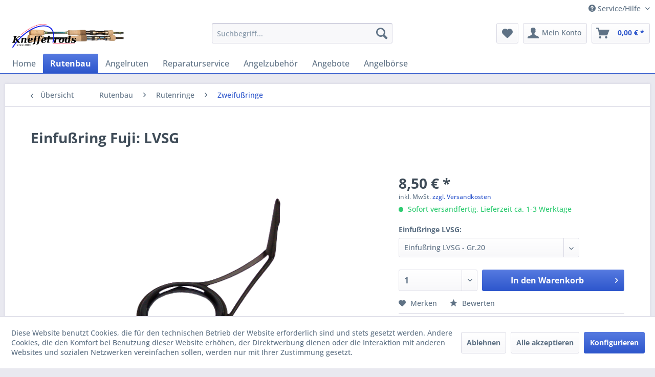

--- FILE ---
content_type: text/html; charset=UTF-8
request_url: https://rutenbauer.de/rutenbau/rutenringe/zweifussringe/573/einfussring-fuji-lvsg
body_size: 15894
content:
<!DOCTYPE html>
<html class="no-js" lang="de" itemscope="itemscope" itemtype="https://schema.org/WebPage">
<head>
<meta charset="utf-8">
<meta name="author" content="" />
<meta name="robots" content="index,follow" />
<meta name="revisit-after" content="15 days" />
<meta name="keywords" content="Einfußring, Fuji:, LVSG,
Für, leichte, mittelschwere, Spinnruten." />
<meta name="description" content="Einfußring Fuji: LVSG Für leichte bis mittelschwere Spinnruten." />
<meta property="og:type" content="product" />
<meta property="og:site_name" content="Der Spezialist im Angelrutenbau" />
<meta property="og:url" content="https://rutenbauer.de/rutenbau/rutenringe/zweifussringe/573/einfussring-fuji-lvsg" />
<meta property="og:title" content="Einfußring Fuji: LVSG" />
<meta property="og:description" content="Einfußring Fuji: LVSG
Für leichte bis mittelschwere Spinnruten." />
<meta property="og:image" content="https://rutenbauer.de/media/image/2f/4a/8c/27-02-2021_Einfussring_Fuji_Gr-25-removebg-preview.png" />
<meta property="product:brand" content="FUJI" />
<meta property="product:price" content="8,50" />
<meta property="product:product_link" content="https://rutenbauer.de/rutenbau/rutenringe/zweifussringe/573/einfussring-fuji-lvsg" />
<meta name="twitter:card" content="product" />
<meta name="twitter:site" content="Der Spezialist im Angelrutenbau" />
<meta name="twitter:title" content="Einfußring Fuji: LVSG" />
<meta name="twitter:description" content="Einfußring Fuji: LVSG
Für leichte bis mittelschwere Spinnruten." />
<meta name="twitter:image" content="https://rutenbauer.de/media/image/2f/4a/8c/27-02-2021_Einfussring_Fuji_Gr-25-removebg-preview.png" />
<meta itemprop="copyrightHolder" content="Der Spezialist im Angelrutenbau" />
<meta itemprop="copyrightYear" content="2014" />
<meta itemprop="isFamilyFriendly" content="True" />
<meta itemprop="image" content="https://rutenbauer.de/media/image/6a/18/0b/logo.png" />
<meta name="viewport" content="width=device-width, initial-scale=1.0">
<meta name="mobile-web-app-capable" content="yes">
<meta name="apple-mobile-web-app-title" content="Der Spezialist im Angelrutenbau">
<meta name="apple-mobile-web-app-capable" content="yes">
<meta name="apple-mobile-web-app-status-bar-style" content="default">
<link rel="apple-touch-icon-precomposed" href="/themes/Frontend/Responsive/frontend/_public/src/img/apple-touch-icon-precomposed.png">
<link rel="shortcut icon" href="/themes/Frontend/Responsive/frontend/_public/src/img/favicon.ico">
<meta name="msapplication-navbutton-color" content="#2d56cc" />
<meta name="application-name" content="Der Spezialist im Angelrutenbau" />
<meta name="msapplication-starturl" content="https://rutenbauer.de/" />
<meta name="msapplication-window" content="width=1024;height=768" />
<meta name="msapplication-TileImage" content="/themes/Frontend/Responsive/frontend/_public/src/img/win-tile-image.png">
<meta name="msapplication-TileColor" content="#2d56cc">
<meta name="theme-color" content="#2d56cc" />
<link rel="canonical" href="https://rutenbauer.de/rutenbau/rutenringe/zweifussringe/573/einfussring-fuji-lvsg" />
<title itemprop="name">Einfußring Fuji: LVSG | Zweifußringe | Rutenringe | Rutenbau | Der Spezialist im Angelrutenbau</title>
<link href="/web/cache/1756463728_8e4af5d6e335646e027ea36922eee9d7.css" media="all" rel="stylesheet" type="text/css" />
</head>
<body class="is--ctl-detail is--act-index" >
<div data-paypalUnifiedMetaDataContainer="true" data-paypalUnifiedRestoreOrderNumberUrl="https://rutenbauer.de/widgets/PaypalUnifiedOrderNumber/restoreOrderNumber" class="is--hidden">
</div>
<div class="page-wrap">
<noscript class="noscript-main">
<div class="alert is--warning">
<div class="alert--icon">
<i class="icon--element icon--warning"></i>
</div>
<div class="alert--content">
Um Der&#x20;Spezialist&#x20;im&#x20;Angelrutenbau in vollem Umfang nutzen zu k&ouml;nnen, empfehlen wir Ihnen Javascript in Ihrem Browser zu aktiveren.
</div>
</div>
</noscript>
<header class="header-main">
<div class="top-bar">
<div class="container block-group">
<nav class="top-bar--navigation block" role="menubar">
<div class="navigation--entry entry--service has--drop-down" role="menuitem" aria-haspopup="true" data-drop-down-menu="true">
<i class="icon--service"></i> Service/Hilfe
<ul class="service--list is--rounded" role="menu">
<li class="service--entry" role="menuitem">
<a class="service--link" href="https://rutenbauer.de/anfahrt" title="Anfahrt" >
Anfahrt
</a>
</li>
<li class="service--entry" role="menuitem">
<a class="service--link" href="https://rutenbauer.de/biographie-von-gerhard-kneffel" title="Biographie von Gerhard Kneffel" >
Biographie von Gerhard Kneffel
</a>
</li>
<li class="service--entry" role="menuitem">
<a class="service--link" href="javascript:openCookieConsentManager()" title="Cookie-Einstellungen" >
Cookie-Einstellungen
</a>
</li>
<li class="service--entry" role="menuitem">
<a class="service--link" href="https://rutenbauer.de/kontakt" title="Kontakt" target="_self">
Kontakt
</a>
</li>
<li class="service--entry" role="menuitem">
<a class="service--link" href="https://rutenbauer.de/widerrufsrecht" title="Widerrufsrecht" >
Widerrufsrecht
</a>
</li>
<li class="service--entry" role="menuitem">
<a class="service--link" href="https://rutenbauer.de/datenschutz" title="Datenschutz" >
Datenschutz
</a>
</li>
<li class="service--entry" role="menuitem">
<a class="service--link" href="https://rutenbauer.de/agb" title="AGB" >
AGB
</a>
</li>
<li class="service--entry" role="menuitem">
<a class="service--link" href="https://rutenbauer.de/impressum" title="Impressum" >
Impressum
</a>
</li>
</ul>
</div>
</nav>
</div>
</div>
<div class="container header--navigation">
<div class="logo-main block-group" role="banner">
<div class="logo--shop block">
<a class="logo--link" href="https://rutenbauer.de/" title="Der Spezialist im Angelrutenbau - zur Startseite wechseln">
<picture>
<source srcset="https://rutenbauer.de/media/image/6a/18/0b/logo.png" media="(min-width: 78.75em)">
<source srcset="https://rutenbauer.de/media/image/6a/18/0b/logo.png" media="(min-width: 64em)">
<source srcset="https://rutenbauer.de/media/image/6a/18/0b/logo.png" media="(min-width: 48em)">
<img srcset="https://rutenbauer.de/media/image/6a/18/0b/logo.png" alt="Der Spezialist im Angelrutenbau - zur Startseite wechseln" />
</picture>
</a>
</div>
</div>
<nav class="shop--navigation block-group">
<ul class="navigation--list block-group" role="menubar">
<li class="navigation--entry entry--menu-left" role="menuitem">
<a class="entry--link entry--trigger btn is--icon-left" href="#offcanvas--left" data-offcanvas="true" data-offCanvasSelector=".sidebar-main" aria-label="Menü">
<i class="icon--menu"></i> Menü
</a>
</li>
<li class="navigation--entry entry--search" role="menuitem" data-search="true" aria-haspopup="true" data-minLength="3">
<a class="btn entry--link entry--trigger" href="#show-hide--search" title="Suche anzeigen / schließen" aria-label="Suche anzeigen / schließen">
<i class="icon--search"></i>
<span class="search--display">Suchen</span>
</a>
<form action="/search" method="get" class="main-search--form">
<input type="search" name="sSearch" aria-label="Suchbegriff..." class="main-search--field" autocomplete="off" autocapitalize="off" placeholder="Suchbegriff..." maxlength="30" />
<button type="submit" class="main-search--button" aria-label="Suchen">
<i class="icon--search"></i>
<span class="main-search--text">Suchen</span>
</button>
<div class="form--ajax-loader">&nbsp;</div>
</form>
<div class="main-search--results"></div>
</li>
<li class="navigation--entry entry--notepad" role="menuitem">
<a href="https://rutenbauer.de/note" title="Merkzettel" aria-label="Merkzettel" class="btn">
<i class="icon--heart"></i>
</a>
</li>
<li class="navigation--entry entry--account with-slt" role="menuitem" data-offcanvas="true" data-offCanvasSelector=".account--dropdown-navigation">
<a href="https://rutenbauer.de/account" title="Mein Konto" aria-label="Mein Konto" class="btn is--icon-left entry--link account--link">
<i class="icon--account"></i>
<span class="account--display">
Mein Konto
</span>
</a>
<div class="account--dropdown-navigation">
<div class="navigation--smartphone">
<div class="entry--close-off-canvas">
<a href="#close-account-menu" class="account--close-off-canvas" title="Menü schließen" aria-label="Menü schließen">
Menü schließen <i class="icon--arrow-right"></i>
</a>
</div>
</div>
<div class="account--menu is--rounded is--personalized">
<span class="navigation--headline">
Mein Konto
</span>
<div class="account--menu-container">
<ul class="sidebar--navigation navigation--list is--level0 show--active-items">
<li class="navigation--entry">
<span class="navigation--signin">
<a href="https://rutenbauer.de/account#hide-registration" class="blocked--link btn is--primary navigation--signin-btn" data-collapseTarget="#registration" data-action="close">
Anmelden
</a>
<span class="navigation--register">
oder
<a href="https://rutenbauer.de/account#show-registration" class="blocked--link" data-collapseTarget="#registration" data-action="open">
registrieren
</a>
</span>
</span>
</li>
<li class="navigation--entry">
<a href="https://rutenbauer.de/account" title="Übersicht" class="navigation--link">
Übersicht
</a>
</li>
<li class="navigation--entry">
<a href="https://rutenbauer.de/account/profile" title="Persönliche Daten" class="navigation--link" rel="nofollow">
Persönliche Daten
</a>
</li>
<li class="navigation--entry">
<a href="https://rutenbauer.de/address/index/sidebar/" title="Adressen" class="navigation--link" rel="nofollow">
Adressen
</a>
</li>
<li class="navigation--entry">
<a href="https://rutenbauer.de/account/payment" title="Zahlungsarten" class="navigation--link" rel="nofollow">
Zahlungsarten
</a>
</li>
<li class="navigation--entry">
<a href="https://rutenbauer.de/account/orders" title="Bestellungen" class="navigation--link" rel="nofollow">
Bestellungen
</a>
</li>
<li class="navigation--entry">
<a href="https://rutenbauer.de/note" title="Merkzettel" class="navigation--link" rel="nofollow">
Merkzettel
</a>
</li>
</ul>
</div>
</div>
</div>
</li>
<li class="navigation--entry entry--cart" role="menuitem">
<a class="btn is--icon-left cart--link" href="https://rutenbauer.de/checkout/cart" title="Warenkorb" aria-label="Warenkorb">
<span class="cart--display">
Warenkorb
</span>
<span class="badge is--primary is--minimal cart--quantity is--hidden">0</span>
<i class="icon--basket"></i>
<span class="cart--amount">
0,00&nbsp;&euro; *
</span>
</a>
<div class="ajax-loader">&nbsp;</div>
</li>
</ul>
</nav>
<div class="container--ajax-cart" data-collapse-cart="true" data-displayMode="offcanvas"></div>
</div>
</header>
<nav class="navigation-main">
<div class="container" data-menu-scroller="true" data-listSelector=".navigation--list.container" data-viewPortSelector=".navigation--list-wrapper">
<div class="navigation--list-wrapper">
<ul class="navigation--list container" role="menubar" itemscope="itemscope" itemtype="https://schema.org/SiteNavigationElement">
<li class="navigation--entry is--home" role="menuitem"><a class="navigation--link is--first" href="https://rutenbauer.de/" title="Home" aria-label="Home" itemprop="url"><span itemprop="name">Home</span></a></li><li class="navigation--entry is--active" role="menuitem"><a class="navigation--link is--active" href="https://rutenbauer.de/rutenbau/" title="Rutenbau" aria-label="Rutenbau" itemprop="url"><span itemprop="name">Rutenbau</span></a></li><li class="navigation--entry" role="menuitem"><a class="navigation--link" href="https://rutenbauer.de/angelruten/" title="Angelruten " aria-label="Angelruten " itemprop="url"><span itemprop="name">Angelruten </span></a></li><li class="navigation--entry" role="menuitem"><a class="navigation--link" href="https://rutenbauer.de/reparaturservice/" title="Reparaturservice " aria-label="Reparaturservice " itemprop="url"><span itemprop="name">Reparaturservice </span></a></li><li class="navigation--entry" role="menuitem"><a class="navigation--link" href="https://rutenbauer.de/angelzubehoer/" title="Angelzubehör" aria-label="Angelzubehör" itemprop="url"><span itemprop="name">Angelzubehör</span></a></li><li class="navigation--entry" role="menuitem"><a class="navigation--link" href="https://rutenbauer.de/angebote/" title="Angebote" aria-label="Angebote" itemprop="url"><span itemprop="name">Angebote</span></a></li><li class="navigation--entry" role="menuitem"><a class="navigation--link" href="https://rutenbauer.de/angelboerse/" title="Angelbörse" aria-label="Angelbörse" itemprop="url"><span itemprop="name">Angelbörse</span></a></li>            </ul>
</div>
</div>
</nav>
<section class="content-main container block-group">
<nav class="content--breadcrumb block">
<a class="breadcrumb--button breadcrumb--link" href="https://rutenbauer.de/rutenbau/rutenringe/zweifussringe/" title="Übersicht">
<i class="icon--arrow-left"></i>
<span class="breadcrumb--title">Übersicht</span>
</a>
<ul class="breadcrumb--list" role="menu" itemscope itemtype="https://schema.org/BreadcrumbList">
<li role="menuitem" class="breadcrumb--entry" itemprop="itemListElement" itemscope itemtype="https://schema.org/ListItem">
<a class="breadcrumb--link" href="https://rutenbauer.de/rutenbau/" title="Rutenbau" itemprop="item">
<link itemprop="url" href="https://rutenbauer.de/rutenbau/" />
<span class="breadcrumb--title" itemprop="name">Rutenbau</span>
</a>
<meta itemprop="position" content="0" />
</li>
<li role="none" class="breadcrumb--separator">
<i class="icon--arrow-right"></i>
</li>
<li role="menuitem" class="breadcrumb--entry" itemprop="itemListElement" itemscope itemtype="https://schema.org/ListItem">
<a class="breadcrumb--link" href="https://rutenbauer.de/rutenbau/rutenringe/" title="Rutenringe" itemprop="item">
<link itemprop="url" href="https://rutenbauer.de/rutenbau/rutenringe/" />
<span class="breadcrumb--title" itemprop="name">Rutenringe</span>
</a>
<meta itemprop="position" content="1" />
</li>
<li role="none" class="breadcrumb--separator">
<i class="icon--arrow-right"></i>
</li>
<li role="menuitem" class="breadcrumb--entry is--active" itemprop="itemListElement" itemscope itemtype="https://schema.org/ListItem">
<a class="breadcrumb--link" href="https://rutenbauer.de/rutenbau/rutenringe/zweifussringe/" title="Zweifußringe" itemprop="item">
<link itemprop="url" href="https://rutenbauer.de/rutenbau/rutenringe/zweifussringe/" />
<span class="breadcrumb--title" itemprop="name">Zweifußringe</span>
</a>
<meta itemprop="position" content="2" />
</li>
</ul>
</nav>
<nav class="product--navigation">
<a href="#" class="navigation--link link--prev">
<div class="link--prev-button">
<span class="link--prev-inner">Zurück</span>
</div>
<div class="image--wrapper">
<div class="image--container"></div>
</div>
</a>
<a href="#" class="navigation--link link--next">
<div class="link--next-button">
<span class="link--next-inner">Vor</span>
</div>
<div class="image--wrapper">
<div class="image--container"></div>
</div>
</a>
</nav>
<div class="content-main--inner">
<div id='cookie-consent' class='off-canvas is--left block-transition' data-cookie-consent-manager='true' data-cookieTimeout='60'>
<div class='cookie-consent--header cookie-consent--close'>
Cookie-Einstellungen
<i class="icon--arrow-right"></i>
</div>
<div class='cookie-consent--description'>
Diese Website benutzt Cookies, die für den technischen Betrieb der Website erforderlich sind und stets gesetzt werden. Andere Cookies, die den Komfort bei Benutzung dieser Website erhöhen, der Direktwerbung dienen oder die Interaktion mit anderen Websites und sozialen Netzwerken vereinfachen sollen, werden nur mit Ihrer Zustimmung gesetzt.
</div>
<div class='cookie-consent--configuration'>
<div class='cookie-consent--configuration-header'>
<div class='cookie-consent--configuration-header-text'>Konfiguration</div>
</div>
<div class='cookie-consent--configuration-main'>
<div class='cookie-consent--group'>
<input type="hidden" class="cookie-consent--group-name" value="technical" />
<label class="cookie-consent--group-state cookie-consent--state-input cookie-consent--required">
<input type="checkbox" name="technical-state" class="cookie-consent--group-state-input" disabled="disabled" checked="checked"/>
<span class="cookie-consent--state-input-element"></span>
</label>
<div class='cookie-consent--group-title' data-collapse-panel='true' data-contentSiblingSelector=".cookie-consent--group-container">
<div class="cookie-consent--group-title-label cookie-consent--state-label">
Technisch erforderlich
</div>
<span class="cookie-consent--group-arrow is-icon--right">
<i class="icon--arrow-right"></i>
</span>
</div>
<div class='cookie-consent--group-container'>
<div class='cookie-consent--group-description'>
Diese Cookies sind für die Grundfunktionen des Shops notwendig.
</div>
<div class='cookie-consent--cookies-container'>
<div class='cookie-consent--cookie'>
<input type="hidden" class="cookie-consent--cookie-name" value="cookieDeclined" />
<label class="cookie-consent--cookie-state cookie-consent--state-input cookie-consent--required">
<input type="checkbox" name="cookieDeclined-state" class="cookie-consent--cookie-state-input" disabled="disabled" checked="checked" />
<span class="cookie-consent--state-input-element"></span>
</label>
<div class='cookie--label cookie-consent--state-label'>
"Alle Cookies ablehnen" Cookie
</div>
</div>
<div class='cookie-consent--cookie'>
<input type="hidden" class="cookie-consent--cookie-name" value="allowCookie" />
<label class="cookie-consent--cookie-state cookie-consent--state-input cookie-consent--required">
<input type="checkbox" name="allowCookie-state" class="cookie-consent--cookie-state-input" disabled="disabled" checked="checked" />
<span class="cookie-consent--state-input-element"></span>
</label>
<div class='cookie--label cookie-consent--state-label'>
"Alle Cookies annehmen" Cookie
</div>
</div>
<div class='cookie-consent--cookie'>
<input type="hidden" class="cookie-consent--cookie-name" value="shop" />
<label class="cookie-consent--cookie-state cookie-consent--state-input cookie-consent--required">
<input type="checkbox" name="shop-state" class="cookie-consent--cookie-state-input" disabled="disabled" checked="checked" />
<span class="cookie-consent--state-input-element"></span>
</label>
<div class='cookie--label cookie-consent--state-label'>
Ausgewählter Shop
</div>
</div>
<div class='cookie-consent--cookie'>
<input type="hidden" class="cookie-consent--cookie-name" value="csrf_token" />
<label class="cookie-consent--cookie-state cookie-consent--state-input cookie-consent--required">
<input type="checkbox" name="csrf_token-state" class="cookie-consent--cookie-state-input" disabled="disabled" checked="checked" />
<span class="cookie-consent--state-input-element"></span>
</label>
<div class='cookie--label cookie-consent--state-label'>
CSRF-Token
</div>
</div>
<div class='cookie-consent--cookie'>
<input type="hidden" class="cookie-consent--cookie-name" value="cookiePreferences" />
<label class="cookie-consent--cookie-state cookie-consent--state-input cookie-consent--required">
<input type="checkbox" name="cookiePreferences-state" class="cookie-consent--cookie-state-input" disabled="disabled" checked="checked" />
<span class="cookie-consent--state-input-element"></span>
</label>
<div class='cookie--label cookie-consent--state-label'>
Cookie-Einstellungen
</div>
</div>
<div class='cookie-consent--cookie'>
<input type="hidden" class="cookie-consent--cookie-name" value="x-cache-context-hash" />
<label class="cookie-consent--cookie-state cookie-consent--state-input cookie-consent--required">
<input type="checkbox" name="x-cache-context-hash-state" class="cookie-consent--cookie-state-input" disabled="disabled" checked="checked" />
<span class="cookie-consent--state-input-element"></span>
</label>
<div class='cookie--label cookie-consent--state-label'>
Individuelle Preise
</div>
</div>
<div class='cookie-consent--cookie'>
<input type="hidden" class="cookie-consent--cookie-name" value="slt" />
<label class="cookie-consent--cookie-state cookie-consent--state-input cookie-consent--required">
<input type="checkbox" name="slt-state" class="cookie-consent--cookie-state-input" disabled="disabled" checked="checked" />
<span class="cookie-consent--state-input-element"></span>
</label>
<div class='cookie--label cookie-consent--state-label'>
Kunden-Wiedererkennung
</div>
</div>
<div class='cookie-consent--cookie'>
<input type="hidden" class="cookie-consent--cookie-name" value="nocache" />
<label class="cookie-consent--cookie-state cookie-consent--state-input cookie-consent--required">
<input type="checkbox" name="nocache-state" class="cookie-consent--cookie-state-input" disabled="disabled" checked="checked" />
<span class="cookie-consent--state-input-element"></span>
</label>
<div class='cookie--label cookie-consent--state-label'>
Kundenspezifisches Caching
</div>
</div>
<div class='cookie-consent--cookie'>
<input type="hidden" class="cookie-consent--cookie-name" value="paypal-cookies" />
<label class="cookie-consent--cookie-state cookie-consent--state-input cookie-consent--required">
<input type="checkbox" name="paypal-cookies-state" class="cookie-consent--cookie-state-input" disabled="disabled" checked="checked" />
<span class="cookie-consent--state-input-element"></span>
</label>
<div class='cookie--label cookie-consent--state-label'>
PayPal-Zahlungen
</div>
</div>
<div class='cookie-consent--cookie'>
<input type="hidden" class="cookie-consent--cookie-name" value="session" />
<label class="cookie-consent--cookie-state cookie-consent--state-input cookie-consent--required">
<input type="checkbox" name="session-state" class="cookie-consent--cookie-state-input" disabled="disabled" checked="checked" />
<span class="cookie-consent--state-input-element"></span>
</label>
<div class='cookie--label cookie-consent--state-label'>
Session
</div>
</div>
<div class='cookie-consent--cookie'>
<input type="hidden" class="cookie-consent--cookie-name" value="currency" />
<label class="cookie-consent--cookie-state cookie-consent--state-input cookie-consent--required">
<input type="checkbox" name="currency-state" class="cookie-consent--cookie-state-input" disabled="disabled" checked="checked" />
<span class="cookie-consent--state-input-element"></span>
</label>
<div class='cookie--label cookie-consent--state-label'>
Währungswechsel
</div>
</div>
</div>
</div>
</div>
<div class='cookie-consent--group'>
<input type="hidden" class="cookie-consent--group-name" value="comfort" />
<label class="cookie-consent--group-state cookie-consent--state-input">
<input type="checkbox" name="comfort-state" class="cookie-consent--group-state-input"/>
<span class="cookie-consent--state-input-element"></span>
</label>
<div class='cookie-consent--group-title' data-collapse-panel='true' data-contentSiblingSelector=".cookie-consent--group-container">
<div class="cookie-consent--group-title-label cookie-consent--state-label">
Komfortfunktionen
</div>
<span class="cookie-consent--group-arrow is-icon--right">
<i class="icon--arrow-right"></i>
</span>
</div>
<div class='cookie-consent--group-container'>
<div class='cookie-consent--group-description'>
Diese Cookies werden genutzt um das Einkaufserlebnis noch ansprechender zu gestalten, beispielsweise für die Wiedererkennung des Besuchers.
</div>
<div class='cookie-consent--cookies-container'>
<div class='cookie-consent--cookie'>
<input type="hidden" class="cookie-consent--cookie-name" value="sUniqueID" />
<label class="cookie-consent--cookie-state cookie-consent--state-input">
<input type="checkbox" name="sUniqueID-state" class="cookie-consent--cookie-state-input" />
<span class="cookie-consent--state-input-element"></span>
</label>
<div class='cookie--label cookie-consent--state-label'>
Merkzettel
</div>
</div>
</div>
</div>
</div>
<div class='cookie-consent--group'>
<input type="hidden" class="cookie-consent--group-name" value="statistics" />
<label class="cookie-consent--group-state cookie-consent--state-input">
<input type="checkbox" name="statistics-state" class="cookie-consent--group-state-input"/>
<span class="cookie-consent--state-input-element"></span>
</label>
<div class='cookie-consent--group-title' data-collapse-panel='true' data-contentSiblingSelector=".cookie-consent--group-container">
<div class="cookie-consent--group-title-label cookie-consent--state-label">
Statistik & Tracking
</div>
<span class="cookie-consent--group-arrow is-icon--right">
<i class="icon--arrow-right"></i>
</span>
</div>
<div class='cookie-consent--group-container'>
<div class='cookie-consent--cookies-container'>
<div class='cookie-consent--cookie'>
<input type="hidden" class="cookie-consent--cookie-name" value="x-ua-device" />
<label class="cookie-consent--cookie-state cookie-consent--state-input">
<input type="checkbox" name="x-ua-device-state" class="cookie-consent--cookie-state-input" />
<span class="cookie-consent--state-input-element"></span>
</label>
<div class='cookie--label cookie-consent--state-label'>
Endgeräteerkennung
</div>
</div>
<div class='cookie-consent--cookie'>
<input type="hidden" class="cookie-consent--cookie-name" value="partner" />
<label class="cookie-consent--cookie-state cookie-consent--state-input">
<input type="checkbox" name="partner-state" class="cookie-consent--cookie-state-input" />
<span class="cookie-consent--state-input-element"></span>
</label>
<div class='cookie--label cookie-consent--state-label'>
Partnerprogramm
</div>
</div>
</div>
</div>
</div>
</div>
</div>
<div class="cookie-consent--save">
<input class="cookie-consent--save-button btn is--primary" type="button" value="Einstellungen speichern" />
</div>
</div>
<aside class="sidebar-main off-canvas">
<div class="navigation--smartphone">
<ul class="navigation--list ">
<li class="navigation--entry entry--close-off-canvas">
<a href="#close-categories-menu" title="Menü schließen" class="navigation--link">
Menü schließen <i class="icon--arrow-right"></i>
</a>
</li>
</ul>
<div class="mobile--switches">
</div>
</div>
<div class="sidebar--categories-wrapper" data-subcategory-nav="true" data-mainCategoryId="3" data-categoryId="46" data-fetchUrl="/widgets/listing/getCategory/categoryId/46">
<div class="categories--headline navigation--headline">
Kategorien
</div>
<div class="sidebar--categories-navigation">
<ul class="sidebar--navigation categories--navigation navigation--list is--drop-down is--level0 is--rounded" role="menu">
<li class="navigation--entry is--active has--sub-categories has--sub-children" role="menuitem">
<a class="navigation--link is--active has--sub-categories link--go-forward" href="https://rutenbauer.de/rutenbau/" data-categoryId="68" data-fetchUrl="/widgets/listing/getCategory/categoryId/68" title="Rutenbau" >
Rutenbau
<span class="is--icon-right">
<i class="icon--arrow-right"></i>
</span>
</a>
<ul class="sidebar--navigation categories--navigation navigation--list is--level1 is--rounded" role="menu">
<li class="navigation--entry" role="menuitem">
<a class="navigation--link" href="https://rutenbauer.de/rutenbau/blanks/" data-categoryId="41" data-fetchUrl="/widgets/listing/getCategory/categoryId/41" title="Blanks " >
Blanks
</a>
</li>
<li class="navigation--entry" role="menuitem">
<a class="navigation--link" href="https://rutenbauer.de/rutenbau/abschlusskappen/" data-categoryId="42" data-fetchUrl="/widgets/listing/getCategory/categoryId/42" title="Abschlusskappen" >
Abschlusskappen
</a>
</li>
<li class="navigation--entry has--sub-children" role="menuitem">
<a class="navigation--link link--go-forward" href="https://rutenbauer.de/rutenbau/rutengriffe/" data-categoryId="48" data-fetchUrl="/widgets/listing/getCategory/categoryId/48" title="Rutengriffe" >
Rutengriffe
<span class="is--icon-right">
<i class="icon--arrow-right"></i>
</span>
</a>
</li>
<li class="navigation--entry is--active has--sub-categories has--sub-children" role="menuitem">
<a class="navigation--link is--active has--sub-categories link--go-forward" href="https://rutenbauer.de/rutenbau/rutenringe/" data-categoryId="44" data-fetchUrl="/widgets/listing/getCategory/categoryId/44" title="Rutenringe" >
Rutenringe
<span class="is--icon-right">
<i class="icon--arrow-right"></i>
</span>
</a>
<ul class="sidebar--navigation categories--navigation navigation--list is--level2 navigation--level-high is--rounded" role="menu">
<li class="navigation--entry" role="menuitem">
<a class="navigation--link" href="https://rutenbauer.de/rutenbau/rutenringe/spitzenringe/" data-categoryId="45" data-fetchUrl="/widgets/listing/getCategory/categoryId/45" title="Spitzenringe " >
Spitzenringe
</a>
</li>
<li class="navigation--entry is--active" role="menuitem">
<a class="navigation--link is--active" href="https://rutenbauer.de/rutenbau/rutenringe/zweifussringe/" data-categoryId="46" data-fetchUrl="/widgets/listing/getCategory/categoryId/46" title="Zweifußringe" >
Zweifußringe
</a>
</li>
<li class="navigation--entry" role="menuitem">
<a class="navigation--link" href="https://rutenbauer.de/rutenbau/rutenringe/dreifussringe/" data-categoryId="47" data-fetchUrl="/widgets/listing/getCategory/categoryId/47" title="Dreifußringe" >
Dreifußringe
</a>
</li>
</ul>
</li>
<li class="navigation--entry" role="menuitem">
<a class="navigation--link" href="https://rutenbauer.de/rutenbau/rollenhalter/" data-categoryId="43" data-fetchUrl="/widgets/listing/getCategory/categoryId/43" title="Rollenhalter" >
Rollenhalter
</a>
</li>
<li class="navigation--entry" role="menuitem">
<a class="navigation--link" href="https://rutenbauer.de/rutenbau/rutenbau-kleinteile/" data-categoryId="49" data-fetchUrl="/widgets/listing/getCategory/categoryId/49" title="Rutenbau Kleinteile " >
Rutenbau Kleinteile
</a>
</li>
</ul>
</li>
<li class="navigation--entry" role="menuitem">
<a class="navigation--link" href="https://rutenbauer.de/angelruten/" data-categoryId="40" data-fetchUrl="/widgets/listing/getCategory/categoryId/40" title="Angelruten " >
Angelruten
</a>
</li>
<li class="navigation--entry" role="menuitem">
<a class="navigation--link" href="https://rutenbauer.de/reparaturservice/" data-categoryId="39" data-fetchUrl="/widgets/listing/getCategory/categoryId/39" title="Reparaturservice " >
Reparaturservice
</a>
</li>
<li class="navigation--entry has--sub-children" role="menuitem">
<a class="navigation--link link--go-forward" href="https://rutenbauer.de/angelzubehoer/" data-categoryId="70" data-fetchUrl="/widgets/listing/getCategory/categoryId/70" title="Angelzubehör" >
Angelzubehör
<span class="is--icon-right">
<i class="icon--arrow-right"></i>
</span>
</a>
</li>
<li class="navigation--entry has--sub-children" role="menuitem">
<a class="navigation--link link--go-forward" href="https://rutenbauer.de/angebote/" data-categoryId="52" data-fetchUrl="/widgets/listing/getCategory/categoryId/52" title="Angebote" >
Angebote
<span class="is--icon-right">
<i class="icon--arrow-right"></i>
</span>
</a>
</li>
<li class="navigation--entry" role="menuitem">
<a class="navigation--link" href="https://rutenbauer.de/angelboerse/" data-categoryId="97" data-fetchUrl="/widgets/listing/getCategory/categoryId/97" title="Angelbörse" >
Angelbörse
</a>
</li>
</ul>
</div>
<div class="shop-sites--container is--rounded">
<div class="shop-sites--headline navigation--headline">
Informationen
</div>
<ul class="shop-sites--navigation sidebar--navigation navigation--list is--drop-down is--level0" role="menu">
<li class="navigation--entry" role="menuitem">
<a class="navigation--link" href="https://rutenbauer.de/anfahrt" title="Anfahrt" data-categoryId="47" data-fetchUrl="/widgets/listing/getCustomPage/pageId/47" >
Anfahrt
</a>
</li>
<li class="navigation--entry" role="menuitem">
<a class="navigation--link" href="https://rutenbauer.de/biographie-von-gerhard-kneffel" title="Biographie von Gerhard Kneffel" data-categoryId="9" data-fetchUrl="/widgets/listing/getCustomPage/pageId/9" >
Biographie von Gerhard Kneffel
</a>
</li>
<li class="navigation--entry" role="menuitem">
<a class="navigation--link" href="javascript:openCookieConsentManager()" title="Cookie-Einstellungen" data-categoryId="46" data-fetchUrl="/widgets/listing/getCustomPage/pageId/46" >
Cookie-Einstellungen
</a>
</li>
<li class="navigation--entry" role="menuitem">
<a class="navigation--link" href="https://rutenbauer.de/kontakt" title="Kontakt" data-categoryId="1" data-fetchUrl="/widgets/listing/getCustomPage/pageId/1" target="_self">
Kontakt
</a>
</li>
<li class="navigation--entry" role="menuitem">
<a class="navigation--link" href="https://rutenbauer.de/widerrufsrecht" title="Widerrufsrecht" data-categoryId="8" data-fetchUrl="/widgets/listing/getCustomPage/pageId/8" >
Widerrufsrecht
</a>
</li>
<li class="navigation--entry" role="menuitem">
<a class="navigation--link" href="https://rutenbauer.de/datenschutz" title="Datenschutz" data-categoryId="7" data-fetchUrl="/widgets/listing/getCustomPage/pageId/7" >
Datenschutz
</a>
</li>
<li class="navigation--entry" role="menuitem">
<a class="navigation--link" href="https://rutenbauer.de/agb" title="AGB" data-categoryId="4" data-fetchUrl="/widgets/listing/getCustomPage/pageId/4" >
AGB
</a>
</li>
<li class="navigation--entry" role="menuitem">
<a class="navigation--link" href="https://rutenbauer.de/impressum" title="Impressum" data-categoryId="3" data-fetchUrl="/widgets/listing/getCustomPage/pageId/3" >
Impressum
</a>
</li>
</ul>
</div>
</div>
</aside>
<div class="content--wrapper">
<div class="content product--details" itemscope itemtype="https://schema.org/Product" data-product-navigation="/widgets/listing/productNavigation" data-category-id="46" data-main-ordernumber="RB10308" data-ajax-wishlist="true" data-compare-ajax="true" data-ajax-variants-container="true">
<header class="product--header">
<div class="product--info">
<h1 class="product--title" itemprop="name">
Einfußring Fuji: LVSG
</h1>
<div class="product--rating-container">
<a href="#product--publish-comment" class="product--rating-link" rel="nofollow" title="Bewertung abgeben">
<span class="product--rating">
</span>
</a>
</div>
</div>
</header>
<div class="product--detail-upper block-group">
<div class="product--image-container image-slider product--image-zoom" data-image-slider="true" data-image-gallery="true" data-maxZoom="0" data-thumbnails=".image--thumbnails" >
<div class="image-slider--container no--thumbnails">
<div class="image-slider--slide">
<div class="image--box image-slider--item">
<span class="image--element" data-img-large="https://rutenbauer.de/media/image/66/42/69/27-02-2021_Einfussring_Fuji_Gr-25-removebg-preview_1280x1280.png" data-img-small="https://rutenbauer.de/media/image/84/c9/7f/27-02-2021_Einfussring_Fuji_Gr-25-removebg-preview_200x200.png" data-img-original="https://rutenbauer.de/media/image/2f/4a/8c/27-02-2021_Einfussring_Fuji_Gr-25-removebg-preview.png" data-alt="Einfußring Fuji: LVSG">
<span class="image--media">
<img srcset="https://rutenbauer.de/media/image/18/f0/71/27-02-2021_Einfussring_Fuji_Gr-25-removebg-preview_600x600.png, https://rutenbauer.de/media/image/ed/80/f6/27-02-2021_Einfussring_Fuji_Gr-25-removebg-preview_600x600@2x.png 2x" src="https://rutenbauer.de/media/image/18/f0/71/27-02-2021_Einfussring_Fuji_Gr-25-removebg-preview_600x600.png" alt="Einfußring Fuji: LVSG" itemprop="image" />
</span>
</span>
</div>
</div>
</div>
</div>
<div class="product--buybox block">
<div class="is--hidden" itemprop="brand" itemtype="https://schema.org/Brand" itemscope>
<meta itemprop="name" content="FUJI" />
</div>
<div itemprop="offers" itemscope itemtype="https://schema.org/Offer" class="buybox--inner">
<meta itemprop="priceCurrency" content="EUR"/>
<span itemprop="priceSpecification" itemscope itemtype="https://schema.org/PriceSpecification">
<meta itemprop="valueAddedTaxIncluded" content="true"/>
</span>
<meta itemprop="url" content="https://rutenbauer.de/rutenbau/rutenringe/zweifussringe/573/einfussring-fuji-lvsg"/>
<div class="product--price price--default">
<span class="price--content content--default">
<meta itemprop="price" content="8.50">
8,50&nbsp;&euro; *
</span>
</div>
<p class="product--tax" data-content="" data-modalbox="true" data-targetSelector="a" data-mode="ajax">
inkl. MwSt. <a title="Versandkosten" href="https://rutenbauer.de/versand-und-zahlungsbedingungen" style="text-decoration:underline">zzgl. Versandkosten</a>
</p>
<div class="product--delivery">
<link itemprop="availability" href="https://schema.org/InStock" />
<p class="delivery--information">
<span class="delivery--text delivery--text-available">
<i class="delivery--status-icon delivery--status-available"></i>
Sofort versandfertig, Lieferzeit ca. 1-3 Werktage
</span>
</p>
</div>
<div class="product--configurator">
<form method="post" action="https://rutenbauer.de/rutenbau/rutenringe/zweifussringe/573/einfussring-fuji-lvsg?c=46" class="configurator--form upprice--form">
<p class="configurator--label">Einfußringe LVSG:</p>
<div class="select-field">
<select name="group[86]" data-ajax-select-variants="true">
<option selected="selected" value="537">
Einfußring LVSG - Gr.20                            </option>
<option value="539">
Einfußring LVSG - Gr.30                            </option>
</select>
</div>
<noscript>
<input name="recalc" type="submit" value="Auswählen" />
</noscript>
</form>
</div>
<form name="sAddToBasket" method="post" action="https://rutenbauer.de/checkout/addArticle" class="buybox--form" data-add-article="true" data-eventName="submit" data-showModal="false" data-addArticleUrl="https://rutenbauer.de/checkout/ajaxAddArticleCart">
<input type="hidden" name="sActionIdentifier" value=""/>
<input type="hidden" name="sAddAccessories" id="sAddAccessories" value=""/>
<input type="hidden" name="sAdd" value="RB10308"/>
<div class="buybox--button-container block-group">
<div class="buybox--quantity block">
<div class="select-field">
<select id="sQuantity" name="sQuantity" class="quantity--select">
<option value="1">1</option>
</select>
</div>
</div>
<button class="buybox--button block btn is--primary is--icon-right is--center is--large" name="In den Warenkorb">
<span class="buy-btn--cart-add">In den</span> <span class="buy-btn--cart-text">Warenkorb</span> <i class="icon--arrow-right"></i>
</button>
</div>
</form>
<nav class="product--actions">
<form action="https://rutenbauer.de/note/add/ordernumber/RB10308" method="post" class="action--form">
<button type="submit" class="action--link link--notepad" title="Auf den Merkzettel" data-ajaxUrl="https://rutenbauer.de/note/ajaxAdd/ordernumber/RB10308" data-text="Gemerkt">
<i class="icon--heart"></i> <span class="action--text">Merken</span>
</button>
</form>
<a href="#content--product-reviews" data-show-tab="true" class="action--link link--publish-comment" rel="nofollow" title="Bewertung abgeben">
<i class="icon--star"></i> Bewerten
</a>
</nav>
</div>
<ul class="product--base-info list--unstyled">
<li class="base-info--entry entry--sku">
<strong class="entry--label">
Artikel-Nr.:
</strong>
<meta itemprop="productID" content="1705"/>
<span class="entry--content" itemprop="sku">
RB10308
</span>
</li>
</ul>
</div>
</div>
<div class="tab-menu--product">
<div class="tab--navigation">
<a href="#" class="tab--link" title="Beschreibung" data-tabName="description">Beschreibung</a>
<a href="#" class="tab--link" title="Bewertungen" data-tabName="rating">
Bewertungen
<span class="product--rating-count">0</span>
</a>
</div>
<div class="tab--container-list">
<div class="tab--container">
<div class="tab--header">
<a href="#" class="tab--title" title="Beschreibung">Beschreibung</a>
</div>
<div class="tab--preview">
Einfußring Fuji: LVSG
Für leichte bis mittelschwere Spinnruten.   <a href="#" class="tab--link" title=" mehr"> mehr</a>
</div>
<div class="tab--content">
<div class="buttons--off-canvas">
<a href="#" title="Menü schließen" class="close--off-canvas">
<i class="icon--arrow-left"></i>
Menü schließen
</a>
</div>
<div class="content--description">
<div class="content--title">
Produktinformationen "Einfußring Fuji: LVSG"
</div>
<div class="product--description" itemprop="description">
<p><span style="font-size: x-large; color: #000000;"><strong>Einfußring Fuji: LVSG </strong></span></p>
<p><span style="font-size: x-large; color: #000000;"><strong>Für leichte bis mittelschwere Spinnruten.</strong></span></p>
</div>
<div class="content--title">
Weiterführende Links zu "Einfußring Fuji: LVSG"
</div>
<ul class="content--list list--unstyled">
<li class="list--entry">
<a href="https://rutenbauer.de/anfrage-formular?sInquiry=detail&sOrdernumber=RB10308" rel="nofollow" class="content--link link--contact" title="Fragen zum Artikel?">
<i class="icon--arrow-right"></i> Fragen zum Artikel?
</a>
</li>
<li class="list--entry">
<a href="https://rutenbauer.de/fuji/" target="_parent" class="content--link link--supplier" title="Weitere Artikel von FUJI">
<i class="icon--arrow-right"></i> Weitere Artikel von FUJI
</a>
</li>
</ul>
</div>
</div>
</div>
<div class="tab--container">
<div class="tab--header">
<a href="#" class="tab--title" title="Bewertungen">Bewertungen</a>
<span class="product--rating-count">0</span>
</div>
<div class="tab--preview">
Bewertungen lesen, schreiben und diskutieren...<a href="#" class="tab--link" title=" mehr"> mehr</a>
</div>
<div id="tab--product-comment" class="tab--content">
<div class="buttons--off-canvas">
<a href="#" title="Menü schließen" class="close--off-canvas">
<i class="icon--arrow-left"></i>
Menü schließen
</a>
</div>
<div class="content--product-reviews" id="detail--product-reviews">
<div class="content--title">
Kundenbewertungen für "Einfußring Fuji: LVSG"
</div>
<div class="review--form-container">
<div id="product--publish-comment" class="content--title">
Bewertung schreiben
</div>
<div class="alert is--warning is--rounded">
<div class="alert--icon">
<i class="icon--element icon--warning"></i>
</div>
<div class="alert--content">
Bewertungen werden nach Überprüfung freigeschaltet.
</div>
</div>
<form method="post" action="https://rutenbauer.de/rutenbau/rutenringe/zweifussringe/573/einfussring-fuji-lvsg?action=rating&amp;c=46#detail--product-reviews" class="content--form review--form">
<input name="sVoteName" type="text" value="" class="review--field" aria-label="Ihr Name" placeholder="Ihr Name" />
<input name="sVoteSummary" type="text" value="" id="sVoteSummary" class="review--field" aria-label="Zusammenfassung" placeholder="Zusammenfassung*" required="required" aria-required="true" />
<div class="field--select review--field select-field">
<select name="sVoteStars" aria-label="Bewertung abgeben">
<option value="10">10 sehr gut</option>
<option value="9">9</option>
<option value="8">8</option>
<option value="7">7</option>
<option value="6">6</option>
<option value="5">5</option>
<option value="4">4</option>
<option value="3">3</option>
<option value="2">2</option>
<option value="1">1 sehr schlecht</option>
</select>
</div>
<textarea name="sVoteComment" placeholder="Ihre Meinung" cols="3" rows="2" class="review--field" aria-label="Ihre Meinung"></textarea>
<div>
<div class="captcha--placeholder" data-captcha="true" data-src="/widgets/Captcha/getCaptchaByName/captchaName/honeypot" data-errorMessage="Bitte füllen Sie das Captcha-Feld korrekt aus." >
<span class="c-firstname-confirmation">
Bitte geben Sie die Zeichenfolge in das nachfolgende Textfeld ein.
</span>
<input type="text" name="first_name_confirmation" value="" class="c-firstname-confirmation" aria-label="Ihr Name" autocomplete="captcha-no-autofill"/>
</div>
<input type="hidden" name="captchaName" value="honeypot" />
</div>
<p class="review--notice">
Die mit einem * markierten Felder sind Pflichtfelder.
</p>
<p class="privacy-information block-group">
<input name="privacy-checkbox" type="checkbox" id="privacy-checkbox" required="required" aria-label="Ich habe die  Datenschutzbestimmungen  zur Kenntnis genommen." aria-required="true" value="1" class="is--required" />
<label for="privacy-checkbox">
Ich habe die <a title="Datenschutzbestimmungen" href="https://rutenbauer.de/datenschutz" target="_blank">Datenschutzbestimmungen</a> zur Kenntnis genommen.
</label>
</p>
<div class="review--actions">
<button type="submit" class="btn is--primary" name="Submit">
Speichern
</button>
</div>
</form>
</div>
</div>
</div>
</div>
</div>
</div>
<div class="tab-menu--cross-selling">
<div class="tab--navigation">
<a href="#content--also-bought" title="Kunden kauften auch" class="tab--link">Kunden kauften auch</a>
<a href="#content--customer-viewed" title="Kunden haben sich ebenfalls angesehen" class="tab--link">Kunden haben sich ebenfalls angesehen</a>
</div>
<div class="tab--container-list">
<div class="tab--container" data-tab-id="alsobought">
<div class="tab--header">
<a href="#" class="tab--title" title="Kunden kauften auch">Kunden kauften auch</a>
</div>
<div class="tab--content content--also-bought">
<div class="bought--content">
<div class="product-slider " data-initOnEvent="onShowContent-alsobought" data-product-slider="true">
<div class="product-slider--container">
<div class="product-slider--item">
<div class="product--box box--slider" data-page-index="" data-ordernumber="BG13013-Light-Grey-019" data-category-id="46">
<div class="box--content is--rounded">
<div class="product--badges">
</div>
<div class="product--info">
<a href="https://rutenbauer.de/rutenbau/rutenbau-kleinteile/252/bindegarn-ultra-poly/nocp-staerke-d-100m" title="Bindegarn:Ultra Poly / NOCP Stärke:D-100m" class="product--image" >
<span class="image--element">
<span class="image--media">
<img srcset="https://rutenbauer.de/media/image/42/d8/3d/23-02-2016-Bindegarn-019-Light-Grey_200x200.jpg, https://rutenbauer.de/media/image/d2/8d/06/23-02-2016-Bindegarn-019-Light-Grey_200x200@2x.jpg 2x" alt="Bindegarn:Ultra Poly / NOCP Stärke:D-100m" data-extension="jpg" title="Bindegarn:Ultra Poly / NOCP Stärke:D-100m" />
</span>
</span>
</a>
<a href="https://rutenbauer.de/rutenbau/rutenbau-kleinteile/252/bindegarn-ultra-poly/nocp-staerke-d-100m" class="product--title" title="Bindegarn:Ultra Poly / NOCP Stärke:D-100m">
Bindegarn:Ultra Poly / NOCP Stärke:D-100m
</a>
<div class="product--price-info">
<div class="price--unit" title="Inhalt">
</div>
<div class="product--price">
<span class="price--default is--nowrap">
5,50&nbsp;&euro;
*
</span>
</div>
</div>
</div>
</div>
</div>
</div>
</div>
</div>
</div>
</div>
</div>
<div class="tab--container" data-tab-id="alsoviewed">
<div class="tab--header">
<a href="#" class="tab--title" title="Kunden haben sich ebenfalls angesehen">Kunden haben sich ebenfalls angesehen</a>
</div>
<div class="tab--content content--also-viewed">
<div class="viewed--content">
<div class="product-slider " data-initOnEvent="onShowContent-alsoviewed" data-product-slider="true">
<div class="product-slider--container">
<div class="product-slider--item">
<div class="product--box box--slider" data-page-index="" data-ordernumber="RB10307" data-category-id="46">
<div class="box--content is--rounded">
<div class="product--badges">
</div>
<div class="product--info">
<a href="https://rutenbauer.de/rutenbau/rutenringe/zweifussringe/572/laufringe-bmhg-black-light" title="Laufringe: BMHG Black ( light )" class="product--image" >
<span class="image--element">
<span class="image--media">
<img srcset="https://rutenbauer.de/media/image/fe/81/69/27-02-2021_Einfussring_L_Gr-16-removebg-preview_200x200.png, https://rutenbauer.de/media/image/f9/e4/b5/27-02-2021_Einfussring_L_Gr-16-removebg-preview_200x200@2x.png 2x" alt="Laufringe: BMHG Black ( light )" data-extension="png" title="Laufringe: BMHG Black ( light )" />
</span>
</span>
</a>
<a href="https://rutenbauer.de/rutenbau/rutenringe/zweifussringe/572/laufringe-bmhg-black-light" class="product--title" title="Laufringe: BMHG Black ( light )">
Laufringe: BMHG Black ( light )
</a>
<div class="product--price-info">
<div class="price--unit" title="Inhalt">
</div>
<div class="product--price">
<span class="price--default is--nowrap">
ab             3,50&nbsp;&euro;
*
</span>
</div>
</div>
</div>
</div>
</div>
</div>
<div class="product-slider--item">
<div class="product--box box--slider" data-page-index="" data-ordernumber="ZR12001" data-category-id="46">
<div class="box--content is--rounded">
<div class="product--badges">
<div class="product--badge badge--recommend">
TIPP!
</div>
</div>
<div class="product--info">
<a href="https://rutenbauer.de/rutenbau/rutenringe/zweifussringe/189/zweifussring-sic-g-osgg-silbern/gold" title="Zweifußring SIC: G-OSGG silbern / gold" class="product--image" >
<span class="image--element">
<span class="image--media">
<img srcset="https://rutenbauer.de/media/image/1a/3d/8a/15-02-2016-Zweifussring-SG_200x200.jpg, https://rutenbauer.de/media/image/9f/c3/49/15-02-2016-Zweifussring-SG_200x200@2x.jpg 2x" alt="Zweifußring SIC: G-OSGG silbern / gold" data-extension="jpg" title="Zweifußring SIC: G-OSGG silbern / gold" />
</span>
</span>
</a>
<a href="https://rutenbauer.de/rutenbau/rutenringe/zweifussringe/189/zweifussring-sic-g-osgg-silbern/gold" class="product--title" title="Zweifußring SIC: G-OSGG silbern / gold">
Zweifußring SIC: G-OSGG silbern / gold
</a>
<div class="product--price-info">
<div class="price--unit" title="Inhalt">
</div>
<div class="product--price">
<span class="price--default is--nowrap">
ab             2,50&nbsp;&euro;
*
</span>
</div>
</div>
</div>
</div>
</div>
</div>
<div class="product-slider--item">
<div class="product--box box--slider" data-page-index="" data-ordernumber="RB10033" data-category-id="46">
<div class="box--content is--rounded">
<div class="product--badges">
</div>
<div class="product--info">
<a href="https://rutenbauer.de/298/extralight-spintouch-9-15g-80g/ringbindung-gelb/black" title="Extralight &quot;SpinTouch&quot;  9&#039; 15g - 80g / Ringbindung: Gelb / Black" class="product--image" >
<span class="image--element">
<span class="image--media">
<img srcset="https://rutenbauer.de/media/image/06/a8/2f/22-08-2016-Spinnrute-15-120g-Bindung-Gelb-Black-157bb19532b035_200x200.jpg, https://rutenbauer.de/media/image/93/69/62/22-08-2016-Spinnrute-15-120g-Bindung-Gelb-Black-157bb19532b035_200x200@2x.jpg 2x" alt="Extralight &quot;SpinTouch&quot;  9&#039; 15g - 80g / Ringbindung: Gelb / Black" data-extension="jpg" title="Extralight &quot;SpinTouch&quot;  9&#039; 15g - 80g / Ringbindung: Gelb / Black" />
</span>
</span>
</a>
<a href="https://rutenbauer.de/298/extralight-spintouch-9-15g-80g/ringbindung-gelb/black" class="product--title" title="Extralight &quot;SpinTouch&quot;  9&#039; 15g - 80g / Ringbindung: Gelb / Black">
Extralight &quot;SpinTouch&quot;  9&#039; 15g - 80g /...
</a>
<div class="product--price-info">
<div class="price--unit" title="Inhalt">
</div>
<div class="product--price">
<span class="price--default is--nowrap">
99,00&nbsp;&euro;
*
</span>
<div class="price--regulation">
vorher
295,00&nbsp;&euro;*
</div>
</div>
</div>
</div>
</div>
</div>
</div>
<div class="product-slider--item">
<div class="product--box box--slider" data-page-index="" data-ordernumber="RB10032" data-category-id="46">
<div class="box--content is--rounded">
<div class="product--badges">
</div>
<div class="product--info">
<a href="https://rutenbauer.de/angelruten/297/extralight-spintouch-9-15g-80g/ringbindung-gruen/black" title="Extralight &quot;SpinTouch&quot;  9&#039; 15g - 80g / Ringbindung: Grün / Black" class="product--image" >
<span class="image--element">
<span class="image--media">
<img srcset="https://rutenbauer.de/media/image/cd/65/93/22-08-2016-Spinnrute-15-120g-Bindung-Gr-n-Black-1_200x200.jpg, https://rutenbauer.de/media/image/4b/29/6c/22-08-2016-Spinnrute-15-120g-Bindung-Gr-n-Black-1_200x200@2x.jpg 2x" alt="Extralight &quot;SpinTouch&quot;  9&#039; 15g - 80g / Ringbindung: Grün / Black" data-extension="jpg" title="Extralight &quot;SpinTouch&quot;  9&#039; 15g - 80g / Ringbindung: Grün / Black" />
</span>
</span>
</a>
<a href="https://rutenbauer.de/angelruten/297/extralight-spintouch-9-15g-80g/ringbindung-gruen/black" class="product--title" title="Extralight &quot;SpinTouch&quot;  9&#039; 15g - 80g / Ringbindung: Grün / Black">
Extralight &quot;SpinTouch&quot;  9&#039; 15g - 80g /...
</a>
<div class="product--price-info">
<div class="price--unit" title="Inhalt">
</div>
<div class="product--price">
<span class="price--default is--nowrap">
250,00&nbsp;&euro;
*
</span>
</div>
</div>
</div>
</div>
</div>
</div>
<div class="product-slider--item">
<div class="product--box box--slider" data-page-index="" data-ordernumber="RB10029" data-category-id="46">
<div class="box--content is--rounded">
<div class="product--badges">
<div class="product--badge badge--recommend">
TIPP!
</div>
</div>
<div class="product--info">
<a href="https://rutenbauer.de/rutenbau/rutenringe/zweifussringe/294/zweifussring-k-klsg/silbern" title="Zweifußring K-KLSG / silbern" class="product--image" >
<span class="image--element">
<span class="image--media">
<img srcset="https://rutenbauer.de/media/image/04/6e/62/09-08-2016-Einfussring-S-KLSG-2-30_200x200.jpg, https://rutenbauer.de/media/image/76/13/10/09-08-2016-Einfussring-S-KLSG-2-30_200x200@2x.jpg 2x" alt="Zweifußring K-KLSG / silbern" data-extension="jpg" title="Zweifußring K-KLSG / silbern" />
</span>
</span>
</a>
<a href="https://rutenbauer.de/rutenbau/rutenringe/zweifussringe/294/zweifussring-k-klsg/silbern" class="product--title" title="Zweifußring K-KLSG / silbern">
Zweifußring K-KLSG / silbern
</a>
<div class="product--price-info">
<div class="price--unit" title="Inhalt">
</div>
<div class="product--price">
<span class="price--default is--nowrap">
ab             2,00&nbsp;&euro;
*
</span>
</div>
</div>
</div>
</div>
</div>
</div>
<div class="product-slider--item">
<div class="product--box box--slider" data-page-index="" data-ordernumber="BG13013-Light-Grey-019" data-category-id="46">
<div class="box--content is--rounded">
<div class="product--badges">
</div>
<div class="product--info">
<a href="https://rutenbauer.de/rutenbau/rutenbau-kleinteile/252/bindegarn-ultra-poly/nocp-staerke-d-100m" title="Bindegarn:Ultra Poly / NOCP Stärke:D-100m" class="product--image" >
<span class="image--element">
<span class="image--media">
<img srcset="https://rutenbauer.de/media/image/42/d8/3d/23-02-2016-Bindegarn-019-Light-Grey_200x200.jpg, https://rutenbauer.de/media/image/d2/8d/06/23-02-2016-Bindegarn-019-Light-Grey_200x200@2x.jpg 2x" alt="Bindegarn:Ultra Poly / NOCP Stärke:D-100m" data-extension="jpg" title="Bindegarn:Ultra Poly / NOCP Stärke:D-100m" />
</span>
</span>
</a>
<a href="https://rutenbauer.de/rutenbau/rutenbau-kleinteile/252/bindegarn-ultra-poly/nocp-staerke-d-100m" class="product--title" title="Bindegarn:Ultra Poly / NOCP Stärke:D-100m">
Bindegarn:Ultra Poly / NOCP Stärke:D-100m
</a>
<div class="product--price-info">
<div class="price--unit" title="Inhalt">
</div>
<div class="product--price">
<span class="price--default is--nowrap">
5,50&nbsp;&euro;
*
</span>
</div>
</div>
</div>
</div>
</div>
</div>
<div class="product-slider--item">
<div class="product--box box--slider" data-page-index="" data-ordernumber="BG13001-Black-001" data-category-id="46">
<div class="box--content is--rounded">
<div class="product--badges">
<div class="product--badge badge--recommend">
TIPP!
</div>
</div>
<div class="product--info">
<a href="https://rutenbauer.de/rutenbau/rutenbau-kleinteile/240/bindegarn-ultra-poly/nocp-staerke-d-100m" title="Bindegarn:Ultra Poly / NOCP Stärke:D - 100m" class="product--image" >
<span class="image--element">
<span class="image--media">
<img srcset="https://rutenbauer.de/media/image/dd/ac/40/23-02-2016-Bindegarn-001-Black-neu56cdb730af9b0_200x200.jpg, https://rutenbauer.de/media/image/1b/80/09/23-02-2016-Bindegarn-001-Black-neu56cdb730af9b0_200x200@2x.jpg 2x" alt="Bindegarn:Ultra Poly / NOCP Stärke:D - 100m" data-extension="jpg" title="Bindegarn:Ultra Poly / NOCP Stärke:D - 100m" />
</span>
</span>
</a>
<a href="https://rutenbauer.de/rutenbau/rutenbau-kleinteile/240/bindegarn-ultra-poly/nocp-staerke-d-100m" class="product--title" title="Bindegarn:Ultra Poly / NOCP Stärke:D - 100m">
Bindegarn:Ultra Poly / NOCP Stärke:D - 100m
</a>
<div class="product--price-info">
<div class="price--unit" title="Inhalt">
</div>
<div class="product--price">
<span class="price--default is--nowrap">
5,50&nbsp;&euro;
*
</span>
</div>
</div>
</div>
</div>
</div>
</div>
<div class="product-slider--item">
<div class="product--box box--slider" data-page-index="" data-ordernumber="DR18001.3" data-category-id="46">
<div class="box--content is--rounded">
<div class="product--badges">
</div>
<div class="product--info">
<a href="https://rutenbauer.de/rutenbau/rutenringe/zweifussringe/195/zweifussring-sic-fuji-klsg" title="Zweifußring SIC ( Fuji ): KLSG" class="product--image" >
<span class="image--element">
<span class="image--media">
<img srcset="https://rutenbauer.de/media/image/84/86/39/15-02-2016-Zweifussring-KLSG-3_200x200.jpg, https://rutenbauer.de/media/image/e8/cc/93/15-02-2016-Zweifussring-KLSG-3_200x200@2x.jpg 2x" alt="Zweifußring SIC ( Fuji ): KLSG" data-extension="jpg" title="Zweifußring SIC ( Fuji ): KLSG" />
</span>
</span>
</a>
<a href="https://rutenbauer.de/rutenbau/rutenringe/zweifussringe/195/zweifussring-sic-fuji-klsg" class="product--title" title="Zweifußring SIC ( Fuji ): KLSG">
Zweifußring SIC ( Fuji ): KLSG
</a>
<div class="product--price-info">
<div class="price--unit" title="Inhalt">
</div>
<div class="product--price">
<span class="price--default is--nowrap">
7,50&nbsp;&euro;
*
</span>
</div>
</div>
</div>
</div>
</div>
</div>
<div class="product-slider--item">
<div class="product--box box--slider" data-page-index="" data-ordernumber="DR17001" data-category-id="46">
<div class="box--content is--rounded">
<div class="product--badges">
<div class="product--badge badge--recommend">
TIPP!
</div>
</div>
<div class="product--info">
<a href="https://rutenbauer.de/rutenbau/rutenringe/dreifussringe/194/dreifussring-sic-tlnsg" title="Dreifußring SIC: TLNSG" class="product--image" >
<span class="image--element">
<span class="image--media">
<img srcset="https://rutenbauer.de/media/image/b1/f5/c4/31-01-2016-DreifussringTLNSG-2_200x200.jpg, https://rutenbauer.de/media/image/94/9e/80/31-01-2016-DreifussringTLNSG-2_200x200@2x.jpg 2x" alt="Dreifußring SIC: TLNSG" data-extension="jpg" title="Dreifußring SIC: TLNSG" />
</span>
</span>
</a>
<a href="https://rutenbauer.de/rutenbau/rutenringe/dreifussringe/194/dreifussring-sic-tlnsg" class="product--title" title="Dreifußring SIC: TLNSG">
Dreifußring SIC: TLNSG
</a>
<div class="product--price-info">
<div class="price--unit" title="Inhalt">
</div>
<div class="product--price">
<span class="price--default is--nowrap">
ab             2,50&nbsp;&euro;
*
</span>
</div>
</div>
</div>
</div>
</div>
</div>
<div class="product-slider--item">
<div class="product--box box--slider" data-page-index="" data-ordernumber="DR14001.1" data-category-id="46">
<div class="box--content is--rounded">
<div class="product--badges">
<div class="product--badge badge--recommend">
TIPP!
</div>
</div>
<div class="product--info">
<a href="https://rutenbauer.de/rutenbau/rutenringe/dreifussringe/191/dreifussring-sic-b-brsg-schwarz" title="Dreifußring SIC: B - BRSG  schwarz" class="product--image" >
<span class="image--element">
<span class="image--media">
<img srcset="https://rutenbauer.de/media/image/3a/f4/a9/15-02-2016-Dreifussring-BRSG-2_200x200.jpg, https://rutenbauer.de/media/image/8f/f2/e9/15-02-2016-Dreifussring-BRSG-2_200x200@2x.jpg 2x" alt="Dreifußring SIC: B - BRSG  schwarz" data-extension="jpg" title="Dreifußring SIC: B - BRSG  schwarz" />
</span>
</span>
</a>
<a href="https://rutenbauer.de/rutenbau/rutenringe/dreifussringe/191/dreifussring-sic-b-brsg-schwarz" class="product--title" title="Dreifußring SIC: B - BRSG  schwarz">
Dreifußring SIC: B - BRSG  schwarz
</a>
<div class="product--price-info">
<div class="price--unit" title="Inhalt">
</div>
<div class="product--price">
<span class="price--default is--nowrap">
ab             2,50&nbsp;&euro;
*
</span>
</div>
</div>
</div>
</div>
</div>
</div>
<div class="product-slider--item">
<div class="product--box box--slider" data-page-index="" data-ordernumber="DR13001-TGIG" data-category-id="46">
<div class="box--content is--rounded">
<div class="product--badges">
<div class="product--badge badge--recommend">
TIPP!
</div>
</div>
<div class="product--info">
<a href="https://rutenbauer.de/rutenbau/rutenringe/dreifussringe/190/dreifussring-sic-g-tgig-silbern/gold" title="Dreifußring SIC: G-TGIG silbern / gold" class="product--image" >
<span class="image--element">
<span class="image--media">
<img srcset="https://rutenbauer.de/media/image/8b/83/24/15-02-2016-Dreifussring-SG_200x200.jpg, https://rutenbauer.de/media/image/5e/64/ab/15-02-2016-Dreifussring-SG_200x200@2x.jpg 2x" alt="Dreifußring SIC: G-TGIG silbern / gold" data-extension="jpg" title="Dreifußring SIC: G-TGIG silbern / gold" />
</span>
</span>
</a>
<a href="https://rutenbauer.de/rutenbau/rutenringe/dreifussringe/190/dreifussring-sic-g-tgig-silbern/gold" class="product--title" title="Dreifußring SIC: G-TGIG silbern / gold">
Dreifußring SIC: G-TGIG silbern / gold
</a>
<div class="product--price-info">
<div class="price--unit" title="Inhalt">
</div>
<div class="product--price">
<span class="price--default is--nowrap">
ab             2,50&nbsp;&euro;
*
</span>
</div>
</div>
</div>
</div>
</div>
</div>
</div>
</div>
</div>
</div>
</div>
</div>
</div>
</div>
</div>
<div class="last-seen-products is--hidden" data-last-seen-products="true" data-productLimit="5">
<div class="last-seen-products--title">
Zuletzt angesehen
</div>
<div class="last-seen-products--slider product-slider" data-product-slider="true">
<div class="last-seen-products--container product-slider--container"></div>
</div>
</div>
</div>
</section>
<footer class="footer-main">
<div class="container">
<div class="footer--columns block-group">
<div class="footer--column column--hotline is--first block">
<div class="column--headline">Beratung</div>
<div class="column--content">
<p class="column--desc">Telefonische Unterst&uuml;tzung und Beratung unter:<br /><br /><a href="tel:+491723513839" class="footer--phone-link"> 0172 / 3513839</a><br/></p>
</div>
</div>
<div class="footer--column column--menu block">
<div class="column--headline">Rechtliches</div>
<nav class="column--navigation column--content">
<ul class="navigation--list" role="menu">
<li class="navigation--entry" role="menuitem">
<a class="navigation--link" href="javascript:openCookieConsentManager()" title="Cookie-Einstellungen">
Cookie-Einstellungen
</a>
</li>
<li class="navigation--entry" role="menuitem">
<a class="navigation--link" href="https://rutenbauer.de/widerrufsrecht" title="Widerrufsrecht">
Widerrufsrecht
</a>
</li>
<li class="navigation--entry" role="menuitem">
<a class="navigation--link" href="https://rutenbauer.de/datenschutz" title="Datenschutz">
Datenschutz
</a>
</li>
<li class="navigation--entry" role="menuitem">
<a class="navigation--link" href="https://rutenbauer.de/agb" title="AGB">
AGB
</a>
</li>
<li class="navigation--entry" role="menuitem">
<a class="navigation--link" href="https://rutenbauer.de/impressum" title="Impressum">
Impressum
</a>
</li>
</ul>
</nav>
</div>
<div class="footer--column column--menu block">
<div class="column--headline">Informationen</div>
<nav class="column--navigation column--content">
<ul class="navigation--list" role="menu">
<li class="navigation--entry" role="menuitem">
<a class="navigation--link" href="https://rutenbauer.de/anfahrt" title="Anfahrt">
Anfahrt
</a>
</li>
<li class="navigation--entry" role="menuitem">
<a class="navigation--link" href="https://rutenbauer.de/biographie-von-gerhard-kneffel" title="Biographie von Gerhard Kneffel">
Biographie von Gerhard Kneffel
</a>
</li>
<li class="navigation--entry" role="menuitem">
<a class="navigation--link" href="https://rutenbauer.de/kontakt" title="Kontakt" target="_self">
Kontakt
</a>
</li>
</ul>
</nav>
</div>
<div class="footer--column column--newsletter is--last block">
<div class="column--headline">Newsletter</div>
<div class="column--content" data-newsletter="true">
<p class="column--desc">
Abonnieren Sie den kostenlosen Newsletter und verpassen Sie keine Neuigkeit oder Aktion mehr von Der Spezialist im Angelrutenbau.
</p>
<form class="newsletter--form" action="https://rutenbauer.de/newsletter" method="post">
<input type="hidden" value="1" name="subscribeToNewsletter" />
<div class="content">
<input type="email" aria-label="Ihre E-Mail Adresse" name="newsletter" class="newsletter--field" placeholder="Ihre E-Mail Adresse" />
<button type="submit" aria-label="Newsletter abonnieren" class="newsletter--button btn">
<i class="icon--mail"></i> <span class="button--text">Newsletter abonnieren</span>
</button>
</div>
<p class="privacy-information block-group">
<input name="privacy-checkbox" type="checkbox" id="privacy-checkbox" required="required" aria-label="Ich habe die  Datenschutzbestimmungen  zur Kenntnis genommen." aria-required="true" value="1" class="is--required" />
<label for="privacy-checkbox">
Ich habe die <a title="Datenschutzbestimmungen" href="https://rutenbauer.de/datenschutz" target="_blank">Datenschutzbestimmungen</a> zur Kenntnis genommen.
</label>
</p>
</form>
</div>
</div>
</div>
<div class="footer--bottom">
<div class="footer--vat-info">
<p class="vat-info--text">
* Alle Preise inkl. gesetzl. Mehrwertsteuer zzgl. <a title="Versandkosten" href="https://rutenbauer.de/versand-und-zahlungsbedingungen">Versandkosten</a> und ggf. Nachnahmegebühren, wenn nicht anders beschrieben
</p>
</div>
<div class="container footer-minimal">
<div class="footer--service-menu">
<ul class="service--list is--rounded" role="menu">
<li class="service--entry" role="menuitem">
<a class="service--link" href="https://rutenbauer.de/anfahrt" title="Anfahrt" >
Anfahrt
</a>
</li>
<li class="service--entry" role="menuitem">
<a class="service--link" href="https://rutenbauer.de/biographie-von-gerhard-kneffel" title="Biographie von Gerhard Kneffel" >
Biographie von Gerhard Kneffel
</a>
</li>
<li class="service--entry" role="menuitem">
<a class="service--link" href="javascript:openCookieConsentManager()" title="Cookie-Einstellungen" >
Cookie-Einstellungen
</a>
</li>
<li class="service--entry" role="menuitem">
<a class="service--link" href="https://rutenbauer.de/kontakt" title="Kontakt" target="_self">
Kontakt
</a>
</li>
<li class="service--entry" role="menuitem">
<a class="service--link" href="https://rutenbauer.de/widerrufsrecht" title="Widerrufsrecht" >
Widerrufsrecht
</a>
</li>
<li class="service--entry" role="menuitem">
<a class="service--link" href="https://rutenbauer.de/datenschutz" title="Datenschutz" >
Datenschutz
</a>
</li>
<li class="service--entry" role="menuitem">
<a class="service--link" href="https://rutenbauer.de/agb" title="AGB" >
AGB
</a>
</li>
<li class="service--entry" role="menuitem">
<a class="service--link" href="https://rutenbauer.de/impressum" title="Impressum" >
Impressum
</a>
</li>
</ul>
</div>
</div>
<div class="footer--copyright">
&copy; <a href="https://rutenbauer.de">rutenbauer.de</a>
</div>
</div>
</div>
</footer>
</div>
<div class="page-wrap--cookie-permission is--hidden" data-cookie-permission="true" data-urlPrefix="https://rutenbauer.de/" data-title="Cookie-Richtlinien" data-cookieTimeout="60" data-shopId="1">
<div class="cookie-permission--container cookie-mode--1">
<div class="cookie-permission--content cookie-permission--extra-button">
Diese Website benutzt Cookies, die für den technischen Betrieb der Website erforderlich sind und stets gesetzt werden. Andere Cookies, die den Komfort bei Benutzung dieser Website erhöhen, der Direktwerbung dienen oder die Interaktion mit anderen Websites und sozialen Netzwerken vereinfachen sollen, werden nur mit Ihrer Zustimmung gesetzt.
</div>
<div class="cookie-permission--button cookie-permission--extra-button">
<a href="#" class="cookie-permission--decline-button btn is--large is--center">
Ablehnen
</a>
<a href="#" class="cookie-permission--accept-button btn is--large is--center">
Alle akzeptieren
</a>
<a href="#" class="cookie-permission--configure-button btn is--primary is--large is--center" data-openConsentManager="true">
Konfigurieren
</a>
</div>
</div>
</div>
<script id="footer--js-inline">
var timeNow = 1769240382;
var secureShop = true;
var asyncCallbacks = [];
document.asyncReady = function (callback) {
asyncCallbacks.push(callback);
};
var controller = controller || {"home":"https:\/\/rutenbauer.de\/","vat_check_enabled":"","vat_check_required":"","register":"https:\/\/rutenbauer.de\/register","checkout":"https:\/\/rutenbauer.de\/checkout","ajax_search":"https:\/\/rutenbauer.de\/ajax_search","ajax_cart":"https:\/\/rutenbauer.de\/checkout\/ajaxCart","ajax_validate":"https:\/\/rutenbauer.de\/register","ajax_add_article":"https:\/\/rutenbauer.de\/checkout\/addArticle","ajax_listing":"\/widgets\/listing\/listingCount","ajax_cart_refresh":"https:\/\/rutenbauer.de\/checkout\/ajaxAmount","ajax_address_selection":"https:\/\/rutenbauer.de\/address\/ajaxSelection","ajax_address_editor":"https:\/\/rutenbauer.de\/address\/ajaxEditor"};
var snippets = snippets || { "noCookiesNotice": "Es wurde festgestellt, dass Cookies in Ihrem Browser deaktiviert sind. Um Der\x20Spezialist\x20im\x20Angelrutenbau in vollem Umfang nutzen zu k\u00f6nnen, empfehlen wir Ihnen, Cookies in Ihrem Browser zu aktiveren." };
var themeConfig = themeConfig || {"offcanvasOverlayPage":true};
var lastSeenProductsConfig = lastSeenProductsConfig || {"baseUrl":"","shopId":1,"noPicture":"\/themes\/Frontend\/Responsive\/frontend\/_public\/src\/img\/no-picture.jpg","productLimit":"5","currentArticle":{"articleId":573,"linkDetailsRewritten":"https:\/\/rutenbauer.de\/rutenbau\/rutenringe\/zweifussringe\/573\/einfussring-fuji-lvsg?c=46&number=RB10308","articleName":"Einfu\u00dfring Fuji: LVSG Einfu\u00dfring LVSG - Gr.20","imageTitle":"","images":[{"source":"https:\/\/rutenbauer.de\/media\/image\/84\/c9\/7f\/27-02-2021_Einfussring_Fuji_Gr-25-removebg-preview_200x200.png","retinaSource":"https:\/\/rutenbauer.de\/media\/image\/5c\/24\/9f\/27-02-2021_Einfussring_Fuji_Gr-25-removebg-preview_200x200@2x.png","sourceSet":"https:\/\/rutenbauer.de\/media\/image\/84\/c9\/7f\/27-02-2021_Einfussring_Fuji_Gr-25-removebg-preview_200x200.png, https:\/\/rutenbauer.de\/media\/image\/5c\/24\/9f\/27-02-2021_Einfussring_Fuji_Gr-25-removebg-preview_200x200@2x.png 2x"},{"source":"https:\/\/rutenbauer.de\/media\/image\/18\/f0\/71\/27-02-2021_Einfussring_Fuji_Gr-25-removebg-preview_600x600.png","retinaSource":"https:\/\/rutenbauer.de\/media\/image\/ed\/80\/f6\/27-02-2021_Einfussring_Fuji_Gr-25-removebg-preview_600x600@2x.png","sourceSet":"https:\/\/rutenbauer.de\/media\/image\/18\/f0\/71\/27-02-2021_Einfussring_Fuji_Gr-25-removebg-preview_600x600.png, https:\/\/rutenbauer.de\/media\/image\/ed\/80\/f6\/27-02-2021_Einfussring_Fuji_Gr-25-removebg-preview_600x600@2x.png 2x"},{"source":"https:\/\/rutenbauer.de\/media\/image\/66\/42\/69\/27-02-2021_Einfussring_Fuji_Gr-25-removebg-preview_1280x1280.png","retinaSource":"https:\/\/rutenbauer.de\/media\/image\/26\/80\/01\/27-02-2021_Einfussring_Fuji_Gr-25-removebg-preview_1280x1280@2x.png","sourceSet":"https:\/\/rutenbauer.de\/media\/image\/66\/42\/69\/27-02-2021_Einfussring_Fuji_Gr-25-removebg-preview_1280x1280.png, https:\/\/rutenbauer.de\/media\/image\/26\/80\/01\/27-02-2021_Einfussring_Fuji_Gr-25-removebg-preview_1280x1280@2x.png 2x"}]}};
var csrfConfig = csrfConfig || {"generateUrl":"\/csrftoken","basePath":"\/","shopId":1};
var statisticDevices = [
{ device: 'mobile', enter: 0, exit: 767 },
{ device: 'tablet', enter: 768, exit: 1259 },
{ device: 'desktop', enter: 1260, exit: 5160 }
];
var cookieRemoval = cookieRemoval || 1;
</script>
<script>
var datePickerGlobalConfig = datePickerGlobalConfig || {
locale: {
weekdays: {
shorthand: ['So', 'Mo', 'Di', 'Mi', 'Do', 'Fr', 'Sa'],
longhand: ['Sonntag', 'Montag', 'Dienstag', 'Mittwoch', 'Donnerstag', 'Freitag', 'Samstag']
},
months: {
shorthand: ['Jan', 'Feb', 'Mär', 'Apr', 'Mai', 'Jun', 'Jul', 'Aug', 'Sep', 'Okt', 'Nov', 'Dez'],
longhand: ['Januar', 'Februar', 'März', 'April', 'Mai', 'Juni', 'Juli', 'August', 'September', 'Oktober', 'November', 'Dezember']
},
firstDayOfWeek: 1,
weekAbbreviation: 'KW',
rangeSeparator: ' bis ',
scrollTitle: 'Zum Wechseln scrollen',
toggleTitle: 'Zum Öffnen klicken',
daysInMonth: [31, 28, 31, 30, 31, 30, 31, 31, 30, 31, 30, 31]
},
dateFormat: 'Y-m-d',
timeFormat: ' H:i:S',
altFormat: 'j. F Y',
altTimeFormat: ' - H:i'
};
</script>
<iframe id="refresh-statistics" width="0" height="0" style="display:none;"></iframe>
<script>
/**
* @returns { boolean }
*/
function hasCookiesAllowed () {
if (window.cookieRemoval === 0) {
return true;
}
if (window.cookieRemoval === 1) {
if (document.cookie.indexOf('cookiePreferences') !== -1) {
return true;
}
return document.cookie.indexOf('cookieDeclined') === -1;
}
/**
* Must be cookieRemoval = 2, so only depends on existence of `allowCookie`
*/
return document.cookie.indexOf('allowCookie') !== -1;
}
/**
* @returns { boolean }
*/
function isDeviceCookieAllowed () {
var cookiesAllowed = hasCookiesAllowed();
if (window.cookieRemoval !== 1) {
return cookiesAllowed;
}
return cookiesAllowed && document.cookie.indexOf('"name":"x-ua-device","active":true') !== -1;
}
function isSecure() {
return window.secureShop !== undefined && window.secureShop === true;
}
(function(window, document) {
var par = document.location.search.match(/sPartner=([^&])+/g),
pid = (par && par[0]) ? par[0].substring(9) : null,
cur = document.location.protocol + '//' + document.location.host,
ref = document.referrer.indexOf(cur) === -1 ? document.referrer : null,
url = "/widgets/index/refreshStatistic",
pth = document.location.pathname.replace("https://rutenbauer.de/", "/");
url += url.indexOf('?') === -1 ? '?' : '&';
url += 'requestPage=' + encodeURIComponent(pth);
url += '&requestController=' + encodeURI("detail");
if(pid) { url += '&partner=' + pid; }
if(ref) { url += '&referer=' + encodeURIComponent(ref); }
url += '&articleId=' + encodeURI("573");
if (isDeviceCookieAllowed()) {
var i = 0,
device = 'desktop',
width = window.innerWidth,
breakpoints = window.statisticDevices;
if (typeof width !== 'number') {
width = (document.documentElement.clientWidth !== 0) ? document.documentElement.clientWidth : document.body.clientWidth;
}
for (; i < breakpoints.length; i++) {
if (width >= ~~(breakpoints[i].enter) && width <= ~~(breakpoints[i].exit)) {
device = breakpoints[i].device;
}
}
document.cookie = 'x-ua-device=' + device + '; path=/' + (isSecure() ? '; secure;' : '');
}
document
.getElementById('refresh-statistics')
.src = url;
})(window, document);
</script>
<script async src="/web/cache/1756463728_8e4af5d6e335646e027ea36922eee9d7.js" id="main-script"></script>
<script>
/**
* Wrap the replacement code into a function to call it from the outside to replace the method when necessary
*/
var replaceAsyncReady = window.replaceAsyncReady = function() {
document.asyncReady = function (callback) {
if (typeof callback === 'function') {
window.setTimeout(callback.apply(document), 0);
}
};
};
document.getElementById('main-script').addEventListener('load', function() {
if (!asyncCallbacks) {
return false;
}
for (var i = 0; i < asyncCallbacks.length; i++) {
if (typeof asyncCallbacks[i] === 'function') {
asyncCallbacks[i].call(document);
}
}
replaceAsyncReady();
});
</script>
</body>
</html>